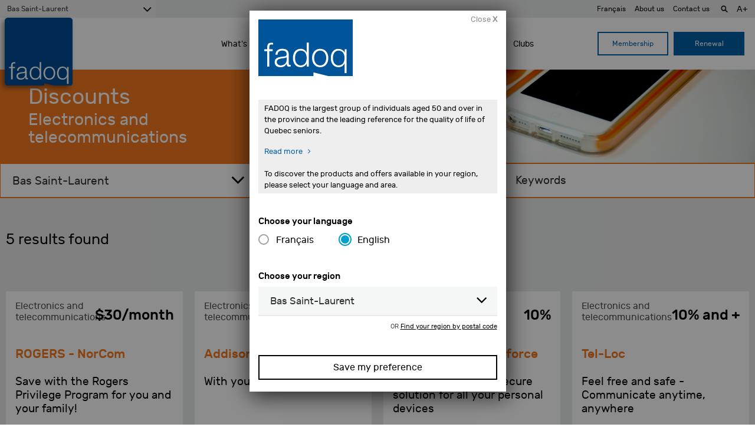

--- FILE ---
content_type: text/html; charset=UTF-8
request_url: https://www.fadoq.ca/en/bas-st-laurent/discounts/electronics-and-telecommunications/?result_subcategory=498
body_size: 15372
content:
<!doctype html>
<html lang="en-US">
  <head>
  
  <!-- ======================================================== -->
  <!-- Google Tag Manager - Data Layer -->
  <!-- ======================================================== -->
  <script async='async' src='https://securepubads.g.doubleclick.net/tag/js/gpt.js'></script>
  <script>

    var dataLayer = window.dataLayer || [];
    dataLayer.push({
      'page': {
        'langue': 'en',
        'region': 'Bas Saint-Laurent',
        'type': 'page',
        'section': 'discounts',
        'titre': 'Discounts - Electronics and telecommunications - FADOQ - Réseau FADOQ is the largest seniors network in Canada',
      }
    });

            dataLayer.push({
          'recherche': {"categorie":"Electronics and telecommunications","resultats":5}        });
        
    
      // Préparer la variable "googletag"
      var googletag = googletag || {};
      googletag.cmd = googletag.cmd || [];
      
      
        // Générer les emplacements en js
        googletag.cmd.push(function() {
                                  googletag.defineSlot('/180553857/rabais_leaderboard_1', [728, 90], 'div-gpt-ad-1527186907248-27').addService(
              googletag.pubads()
              .setTargeting('region',dataLayer[0].page.region)
              .setTargeting('section',dataLayer[0].page.section)
              .setTargeting('langue',dataLayer[0].page.langue)
              );
                                  googletag.defineSlot('/180553857/rabais_leaderboard_2', [728, 90], 'div-gpt-ad-1527186907248-28').addService(
              googletag.pubads()
              .setTargeting('region',dataLayer[0].page.region)
              .setTargeting('section',dataLayer[0].page.section)
              .setTargeting('langue',dataLayer[0].page.langue)
              );
                                  googletag.defineSlot('/180553857/rabais_leaderboard_3', [728, 90], 'div-gpt-ad-1527186907248-29').addService(
              googletag.pubads()
              .setTargeting('region',dataLayer[0].page.region)
              .setTargeting('section',dataLayer[0].page.section)
              .setTargeting('langue',dataLayer[0].page.langue)
              );
                                  googletag.defineSlot('/180553857/rabais_leaderboard_4', [728, 90], 'div-gpt-ad-1527186907248-30').addService(
              googletag.pubads()
              .setTargeting('region',dataLayer[0].page.region)
              .setTargeting('section',dataLayer[0].page.section)
              .setTargeting('langue',dataLayer[0].page.langue)
              );
                    googletag.pubads().enableSingleRequest();
          googletag.enableServices();
        });

      
  </script>

  <!-- ======================================================== -->
  <!-- Google Tag Manager - Script -->
  <!-- ======================================================== -->
  <script>
    window.dataLayer = window.dataLayer || [];
    function gtag() {
      dataLayer.push(arguments);
    }
    gtag("consent", "default", {
      ad_storage: "denied",
      ad_user_data: "denied", 
      ad_personalization: "denied",
      analytics_storage: "denied",
      functionality_storage: "denied",
      personalization_storage: "denied",
      security_storage: "granted",
      wait_for_update: 2000,
    });
    gtag("set", "ads_data_redaction", true);
    gtag("set", "url_passthrough", false);
  </script>
  <script>
    (function (w, d, s, l, i) {
      w[l] = w[l] || [];
      w[l].push({
        'gtm.start':
          new Date().getTime(), event: 'gtm.js'
      });
      var f = d.getElementsByTagName(s)[0],
        j = d.createElement(s), dl = l != 'dataLayer' ? '&l=' + l : '';
      j.async = true;
      j.src =
        'https://www.googletagmanager.com/gtm.js?id=' + i + dl;
      f.parentNode.insertBefore(j, f);
    })(window, document, 'script', 'dataLayer', 'GTM-WGKXFN');


  </script>
  <!-- ======================================================== -->
  <!-- End Google Tag Manager -->
  <!-- ======================================================== -->

  <script type="text/javascript">
    var isIE11 = !!window.MSInputMethodContext && !!document.documentMode;
    if (!isIE11) {
      (function(c,l,a,r,i,t,y){
      c[a]=c[a]||function(){(c[a].q=c[a].q||[]).push(arguments)};
      t=l.createElement(r);t.async=1;t.src="https://www.clarity.ms/tag/"+i;
      y=l.getElementsByTagName(r)[0];y.parentNode.insertBefore(t,y);
      })(window, document, "clarity", "script", "3z6p0krour");
    }
  </script>
  <meta charset="utf-8">
  <meta http-equiv="x-ua-compatible" content="ie=edge">
  <meta name="viewport" content="width=device-width, initial-scale=1">
  <meta name="keywords" content="Montréal FADOQ 50 ans Ainé Senior">
  <meta name="description" content="Quebec largest group of people aged 50 and over, THE benchmark in terms of quality of life for Quebec seniors.">
  <meta name="google" content="notranslate" />
  <link href="https://www.fadoq.ca/wp-content/themes/fadoq/favicon.png" rel="icon" type="image/png">

  
  
  
  
  
  <!--[if IE]>
    <link rel='stylesheet' href='https://www.fadoq.ca/wp-content/themes/fadoq/style-ie.css' type='text/css' media='all' />
  <![endif]-->

  <!-- ======================================================== -->
  <!-- Urls pour les pages en ajax -->
  <!-- ======================================================== -->
  <script>
        var url_courant_original = '//www.fadoq.ca/en/bas-st-laurent/discounts/electronics-and-telecommunications/';
    var url_courant = '//www.fadoq.ca/en/bas-st-laurent/discounts/electronics-and-telecommunications/';
    var url_complet = '//www.fadoq.ca/en/bas-st-laurent/discounts/electronics-and-telecommunications/?result_subcategory=498';

  </script>

  <title>Discounts - Electronics and telecommunications - FADOQ - Réseau FADOQ is the largest seniors network in Canada</title>
  <style>
    .fadoq-admin-menu-error { border-left:1px solid #000; }
    .fadoq-admin-menu-error > div { background-color:red!important; color:#fff!important; }
  </style>
<meta name='robots' content='max-image-preview:large' />
	<style>img:is([sizes="auto" i], [sizes^="auto," i]) { contain-intrinsic-size: 3000px 1500px }</style>
	<link rel="alternate" hreflang="fr" href="https://www.fadoq.ca/bas-st-laurent/rabais/electronique-telecommunication/" />
<link rel="alternate" hreflang="en" href="https://www.fadoq.ca/en/bas-st-laurent/discounts/electronics-and-telecommunications/" />
<link rel="alternate" hreflang="x-default" href="https://www.fadoq.ca/bas-st-laurent/rabais/electronique-telecommunication/" />
<script id="cookieyes" type="text/javascript" src="https://cdn-cookieyes.com/client_data/a88a12f641abaddc93f85ebb/script.js"></script><link rel='dns-prefetch' href='//hosted.paysafe.com' />
<link rel='dns-prefetch' href='//fadoq.ca' />
<link rel='dns-prefetch' href='//cdnjs.cloudflare.com' />
<link rel='dns-prefetch' href='//use.fontawesome.com' />
<link rel='dns-prefetch' href='//maxcdn.bootstrapcdn.com' />
<link rel="alternate" type="application/rss+xml" title="FADOQ &raquo; Electronics and telecommunications Discounts Category Feed" href="https://www.fadoq.ca/en/bas-st-laurent/discounts/electronics-and-telecommunications/feed" />
<link rel='stylesheet' id='wp-block-library-css' href='https://www.fadoq.ca/wp-includes/css/dist/block-library/style.min.css' type='text/css' media='all' />
<style id='classic-theme-styles-inline-css' type='text/css'>
/*! This file is auto-generated */
.wp-block-button__link{color:#fff;background-color:#32373c;border-radius:9999px;box-shadow:none;text-decoration:none;padding:calc(.667em + 2px) calc(1.333em + 2px);font-size:1.125em}.wp-block-file__button{background:#32373c;color:#fff;text-decoration:none}
</style>
<style id='global-styles-inline-css' type='text/css'>
:root{--wp--preset--aspect-ratio--square: 1;--wp--preset--aspect-ratio--4-3: 4/3;--wp--preset--aspect-ratio--3-4: 3/4;--wp--preset--aspect-ratio--3-2: 3/2;--wp--preset--aspect-ratio--2-3: 2/3;--wp--preset--aspect-ratio--16-9: 16/9;--wp--preset--aspect-ratio--9-16: 9/16;--wp--preset--color--black: #000000;--wp--preset--color--cyan-bluish-gray: #abb8c3;--wp--preset--color--white: #ffffff;--wp--preset--color--pale-pink: #f78da7;--wp--preset--color--vivid-red: #cf2e2e;--wp--preset--color--luminous-vivid-orange: #ff6900;--wp--preset--color--luminous-vivid-amber: #fcb900;--wp--preset--color--light-green-cyan: #7bdcb5;--wp--preset--color--vivid-green-cyan: #00d084;--wp--preset--color--pale-cyan-blue: #8ed1fc;--wp--preset--color--vivid-cyan-blue: #0693e3;--wp--preset--color--vivid-purple: #9b51e0;--wp--preset--gradient--vivid-cyan-blue-to-vivid-purple: linear-gradient(135deg,rgba(6,147,227,1) 0%,rgb(155,81,224) 100%);--wp--preset--gradient--light-green-cyan-to-vivid-green-cyan: linear-gradient(135deg,rgb(122,220,180) 0%,rgb(0,208,130) 100%);--wp--preset--gradient--luminous-vivid-amber-to-luminous-vivid-orange: linear-gradient(135deg,rgba(252,185,0,1) 0%,rgba(255,105,0,1) 100%);--wp--preset--gradient--luminous-vivid-orange-to-vivid-red: linear-gradient(135deg,rgba(255,105,0,1) 0%,rgb(207,46,46) 100%);--wp--preset--gradient--very-light-gray-to-cyan-bluish-gray: linear-gradient(135deg,rgb(238,238,238) 0%,rgb(169,184,195) 100%);--wp--preset--gradient--cool-to-warm-spectrum: linear-gradient(135deg,rgb(74,234,220) 0%,rgb(151,120,209) 20%,rgb(207,42,186) 40%,rgb(238,44,130) 60%,rgb(251,105,98) 80%,rgb(254,248,76) 100%);--wp--preset--gradient--blush-light-purple: linear-gradient(135deg,rgb(255,206,236) 0%,rgb(152,150,240) 100%);--wp--preset--gradient--blush-bordeaux: linear-gradient(135deg,rgb(254,205,165) 0%,rgb(254,45,45) 50%,rgb(107,0,62) 100%);--wp--preset--gradient--luminous-dusk: linear-gradient(135deg,rgb(255,203,112) 0%,rgb(199,81,192) 50%,rgb(65,88,208) 100%);--wp--preset--gradient--pale-ocean: linear-gradient(135deg,rgb(255,245,203) 0%,rgb(182,227,212) 50%,rgb(51,167,181) 100%);--wp--preset--gradient--electric-grass: linear-gradient(135deg,rgb(202,248,128) 0%,rgb(113,206,126) 100%);--wp--preset--gradient--midnight: linear-gradient(135deg,rgb(2,3,129) 0%,rgb(40,116,252) 100%);--wp--preset--font-size--small: 13px;--wp--preset--font-size--medium: 20px;--wp--preset--font-size--large: 36px;--wp--preset--font-size--x-large: 42px;--wp--preset--spacing--20: 0.44rem;--wp--preset--spacing--30: 0.67rem;--wp--preset--spacing--40: 1rem;--wp--preset--spacing--50: 1.5rem;--wp--preset--spacing--60: 2.25rem;--wp--preset--spacing--70: 3.38rem;--wp--preset--spacing--80: 5.06rem;--wp--preset--shadow--natural: 6px 6px 9px rgba(0, 0, 0, 0.2);--wp--preset--shadow--deep: 12px 12px 50px rgba(0, 0, 0, 0.4);--wp--preset--shadow--sharp: 6px 6px 0px rgba(0, 0, 0, 0.2);--wp--preset--shadow--outlined: 6px 6px 0px -3px rgba(255, 255, 255, 1), 6px 6px rgba(0, 0, 0, 1);--wp--preset--shadow--crisp: 6px 6px 0px rgba(0, 0, 0, 1);}:where(.is-layout-flex){gap: 0.5em;}:where(.is-layout-grid){gap: 0.5em;}body .is-layout-flex{display: flex;}.is-layout-flex{flex-wrap: wrap;align-items: center;}.is-layout-flex > :is(*, div){margin: 0;}body .is-layout-grid{display: grid;}.is-layout-grid > :is(*, div){margin: 0;}:where(.wp-block-columns.is-layout-flex){gap: 2em;}:where(.wp-block-columns.is-layout-grid){gap: 2em;}:where(.wp-block-post-template.is-layout-flex){gap: 1.25em;}:where(.wp-block-post-template.is-layout-grid){gap: 1.25em;}.has-black-color{color: var(--wp--preset--color--black) !important;}.has-cyan-bluish-gray-color{color: var(--wp--preset--color--cyan-bluish-gray) !important;}.has-white-color{color: var(--wp--preset--color--white) !important;}.has-pale-pink-color{color: var(--wp--preset--color--pale-pink) !important;}.has-vivid-red-color{color: var(--wp--preset--color--vivid-red) !important;}.has-luminous-vivid-orange-color{color: var(--wp--preset--color--luminous-vivid-orange) !important;}.has-luminous-vivid-amber-color{color: var(--wp--preset--color--luminous-vivid-amber) !important;}.has-light-green-cyan-color{color: var(--wp--preset--color--light-green-cyan) !important;}.has-vivid-green-cyan-color{color: var(--wp--preset--color--vivid-green-cyan) !important;}.has-pale-cyan-blue-color{color: var(--wp--preset--color--pale-cyan-blue) !important;}.has-vivid-cyan-blue-color{color: var(--wp--preset--color--vivid-cyan-blue) !important;}.has-vivid-purple-color{color: var(--wp--preset--color--vivid-purple) !important;}.has-black-background-color{background-color: var(--wp--preset--color--black) !important;}.has-cyan-bluish-gray-background-color{background-color: var(--wp--preset--color--cyan-bluish-gray) !important;}.has-white-background-color{background-color: var(--wp--preset--color--white) !important;}.has-pale-pink-background-color{background-color: var(--wp--preset--color--pale-pink) !important;}.has-vivid-red-background-color{background-color: var(--wp--preset--color--vivid-red) !important;}.has-luminous-vivid-orange-background-color{background-color: var(--wp--preset--color--luminous-vivid-orange) !important;}.has-luminous-vivid-amber-background-color{background-color: var(--wp--preset--color--luminous-vivid-amber) !important;}.has-light-green-cyan-background-color{background-color: var(--wp--preset--color--light-green-cyan) !important;}.has-vivid-green-cyan-background-color{background-color: var(--wp--preset--color--vivid-green-cyan) !important;}.has-pale-cyan-blue-background-color{background-color: var(--wp--preset--color--pale-cyan-blue) !important;}.has-vivid-cyan-blue-background-color{background-color: var(--wp--preset--color--vivid-cyan-blue) !important;}.has-vivid-purple-background-color{background-color: var(--wp--preset--color--vivid-purple) !important;}.has-black-border-color{border-color: var(--wp--preset--color--black) !important;}.has-cyan-bluish-gray-border-color{border-color: var(--wp--preset--color--cyan-bluish-gray) !important;}.has-white-border-color{border-color: var(--wp--preset--color--white) !important;}.has-pale-pink-border-color{border-color: var(--wp--preset--color--pale-pink) !important;}.has-vivid-red-border-color{border-color: var(--wp--preset--color--vivid-red) !important;}.has-luminous-vivid-orange-border-color{border-color: var(--wp--preset--color--luminous-vivid-orange) !important;}.has-luminous-vivid-amber-border-color{border-color: var(--wp--preset--color--luminous-vivid-amber) !important;}.has-light-green-cyan-border-color{border-color: var(--wp--preset--color--light-green-cyan) !important;}.has-vivid-green-cyan-border-color{border-color: var(--wp--preset--color--vivid-green-cyan) !important;}.has-pale-cyan-blue-border-color{border-color: var(--wp--preset--color--pale-cyan-blue) !important;}.has-vivid-cyan-blue-border-color{border-color: var(--wp--preset--color--vivid-cyan-blue) !important;}.has-vivid-purple-border-color{border-color: var(--wp--preset--color--vivid-purple) !important;}.has-vivid-cyan-blue-to-vivid-purple-gradient-background{background: var(--wp--preset--gradient--vivid-cyan-blue-to-vivid-purple) !important;}.has-light-green-cyan-to-vivid-green-cyan-gradient-background{background: var(--wp--preset--gradient--light-green-cyan-to-vivid-green-cyan) !important;}.has-luminous-vivid-amber-to-luminous-vivid-orange-gradient-background{background: var(--wp--preset--gradient--luminous-vivid-amber-to-luminous-vivid-orange) !important;}.has-luminous-vivid-orange-to-vivid-red-gradient-background{background: var(--wp--preset--gradient--luminous-vivid-orange-to-vivid-red) !important;}.has-very-light-gray-to-cyan-bluish-gray-gradient-background{background: var(--wp--preset--gradient--very-light-gray-to-cyan-bluish-gray) !important;}.has-cool-to-warm-spectrum-gradient-background{background: var(--wp--preset--gradient--cool-to-warm-spectrum) !important;}.has-blush-light-purple-gradient-background{background: var(--wp--preset--gradient--blush-light-purple) !important;}.has-blush-bordeaux-gradient-background{background: var(--wp--preset--gradient--blush-bordeaux) !important;}.has-luminous-dusk-gradient-background{background: var(--wp--preset--gradient--luminous-dusk) !important;}.has-pale-ocean-gradient-background{background: var(--wp--preset--gradient--pale-ocean) !important;}.has-electric-grass-gradient-background{background: var(--wp--preset--gradient--electric-grass) !important;}.has-midnight-gradient-background{background: var(--wp--preset--gradient--midnight) !important;}.has-small-font-size{font-size: var(--wp--preset--font-size--small) !important;}.has-medium-font-size{font-size: var(--wp--preset--font-size--medium) !important;}.has-large-font-size{font-size: var(--wp--preset--font-size--large) !important;}.has-x-large-font-size{font-size: var(--wp--preset--font-size--x-large) !important;}
:where(.wp-block-post-template.is-layout-flex){gap: 1.25em;}:where(.wp-block-post-template.is-layout-grid){gap: 1.25em;}
:where(.wp-block-columns.is-layout-flex){gap: 2em;}:where(.wp-block-columns.is-layout-grid){gap: 2em;}
:root :where(.wp-block-pullquote){font-size: 1.5em;line-height: 1.6;}
</style>
<link rel='stylesheet' id='fadoq-hl-css' href='https://www.fadoq.ca/wp-content/plugins/fadoq-helper-libraries/public/css/fadoq-hl-public.css?ver=1.0.0' type='text/css' media='all' />
<link rel='stylesheet' id='novashare-css-css' href='https://www.fadoq.ca/wp-content/plugins/novashare/css/style.min.css?ver=1.6.2' type='text/css' media='all' />
<link rel='stylesheet' id='responsive-lightbox-magnific-css' href='https://www.fadoq.ca/wp-content/plugins/responsive-lightbox/assets/magnific/magnific-popup.min.css?ver=1.2.0' type='text/css' media='all' />
<link rel='stylesheet' id='widgetopts-styles-css' href='https://www.fadoq.ca/wp-content/plugins/widget-options/assets/css/widget-options.css?ver=4.1.2' type='text/css' media='all' />
<link rel='stylesheet' id='woocommerce-layout-css' href='https://www.fadoq.ca/wp-content/plugins/woocommerce/assets/css/woocommerce-layout.css?ver=10.2.3' type='text/css' media='all' />
<link rel='stylesheet' id='woocommerce-smallscreen-css' href='https://www.fadoq.ca/wp-content/plugins/woocommerce/assets/css/woocommerce-smallscreen.css?ver=10.2.3' type='text/css' media='only screen and (max-width: 768px)' />
<link rel='stylesheet' id='woocommerce-general-css' href='https://www.fadoq.ca/wp-content/plugins/woocommerce/assets/css/woocommerce.css?ver=10.2.3' type='text/css' media='all' />
<style id='woocommerce-inline-inline-css' type='text/css'>
.woocommerce form .form-row .required { visibility: visible; }
</style>
<link rel='stylesheet' id='wpml-legacy-dropdown-0-css' href='https://fadoq.ca/wp-content/plugins/sitepress-multilingual-cms/templates/language-switchers/legacy-dropdown/style.min.css?ver=1' type='text/css' media='all' />
<style id='wpml-legacy-dropdown-0-inline-css' type='text/css'>
.wpml-ls-statics-shortcode_actions{background-color:#eeeeee;}.wpml-ls-statics-shortcode_actions, .wpml-ls-statics-shortcode_actions .wpml-ls-sub-menu, .wpml-ls-statics-shortcode_actions a {border-color:#cdcdcd;}.wpml-ls-statics-shortcode_actions a, .wpml-ls-statics-shortcode_actions .wpml-ls-sub-menu a, .wpml-ls-statics-shortcode_actions .wpml-ls-sub-menu a:link, .wpml-ls-statics-shortcode_actions li:not(.wpml-ls-current-language) .wpml-ls-link, .wpml-ls-statics-shortcode_actions li:not(.wpml-ls-current-language) .wpml-ls-link:link {color:#444444;background-color:#ffffff;}.wpml-ls-statics-shortcode_actions .wpml-ls-sub-menu a:hover,.wpml-ls-statics-shortcode_actions .wpml-ls-sub-menu a:focus, .wpml-ls-statics-shortcode_actions .wpml-ls-sub-menu a:link:hover, .wpml-ls-statics-shortcode_actions .wpml-ls-sub-menu a:link:focus {color:#000000;background-color:#eeeeee;}.wpml-ls-statics-shortcode_actions .wpml-ls-current-language > a {color:#444444;background-color:#ffffff;}.wpml-ls-statics-shortcode_actions .wpml-ls-current-language:hover>a, .wpml-ls-statics-shortcode_actions .wpml-ls-current-language>a:focus {color:#000000;background-color:#eeeeee;}
</style>
<link rel='stylesheet' id='brands-styles-css' href='https://www.fadoq.ca/wp-content/plugins/woocommerce/assets/css/brands.css?ver=10.2.3' type='text/css' media='all' />
<link rel='stylesheet' id='custom-styles-css' href='https://www.fadoq.ca/wp-content/themes/fadoq/style.css?version=48-2026-01-22' type='text/css' media='all' />
<link rel='stylesheet' id='custom-fontawesome-css' href='https://use.fontawesome.com/releases/v5.3.1/css/all.css?version=48-2026-01-22' type='text/css' media='all' />
<link rel='stylesheet' id='font-awesome-css' href='//maxcdn.bootstrapcdn.com/font-awesome/4.7.0/css/font-awesome.min.css' type='text/css' media='all' />
<link rel='stylesheet' id='select-2-css' href='https://cdnjs.cloudflare.com/ajax/libs/select2/4.0.3/css/select2.min.css' type='text/css' media='all' />
<link rel='stylesheet' id='sage/css-css' href='https://www.fadoq.ca/wp-content/themes/fadoq/dist/styles/main-1f6afd7d93.css?v=48-2026-01-22' type='text/css' media='all' />
<link rel='stylesheet' id='pickadate-css' href='https://www.fadoq.ca/wp-content/themes/fadoq/dist/styles/pickadate-b2e2d16311.min.css?v=48-2026-01-22' type='text/css' media='all' />
<script type="text/javascript" id="wpml-cookie-js-extra">
/* <![CDATA[ */
var wpml_cookies = {"wp-wpml_current_language":{"value":"en","expires":1,"path":"\/"}};
var wpml_cookies = {"wp-wpml_current_language":{"value":"en","expires":1,"path":"\/"}};
/* ]]> */
</script>
<script type="text/javascript" src="https://www.fadoq.ca/wp-content/plugins/sitepress-multilingual-cms/res/js/cookies/language-cookie.js?ver=482900" id="wpml-cookie-js" defer="defer" data-wp-strategy="defer"></script>
<script type="text/javascript" src="https://www.fadoq.ca/wp-includes/js/jquery/jquery.min.js?ver=3.7.1" id="jquery-core-js"></script>
<script type="text/javascript" src="https://www.fadoq.ca/wp-includes/js/jquery/jquery-migrate.min.js?ver=3.4.1" id="jquery-migrate-js"></script>
<script type="text/javascript" src="https://www.fadoq.ca/wp-content/plugins/fadoq-helper-libraries/public/js/fadoq-hl-public.js?ver=1.0.0" id="fadoq-hl-js"></script>
<script type="text/javascript" src="https://www.fadoq.ca/wp-content/plugins/responsive-lightbox/assets/magnific/jquery.magnific-popup.min.js?ver=1.2.0" id="responsive-lightbox-magnific-js"></script>
<script type="text/javascript" src="https://www.fadoq.ca/wp-includes/js/underscore.min.js?ver=1.13.7" id="underscore-js"></script>
<script type="text/javascript" src="https://www.fadoq.ca/wp-content/plugins/responsive-lightbox/assets/infinitescroll/infinite-scroll.pkgd.min.js?ver=4.0.1" id="responsive-lightbox-infinite-scroll-js"></script>
<script type="text/javascript" id="responsive-lightbox-js-before">
/* <![CDATA[ */
var rlArgs = {"script":"magnific","selector":"lightbox","customEvents":"","activeGalleries":true,"disableOn":0,"midClick":true,"preloader":true,"closeOnContentClick":true,"closeOnBgClick":true,"closeBtnInside":true,"showCloseBtn":true,"enableEscapeKey":true,"alignTop":false,"fixedContentPos":"auto","fixedBgPos":"auto","autoFocusLast":true,"woocommerce_gallery":false,"ajaxurl":"https:\/\/www.fadoq.ca\/wp-admin\/admin-ajax.php","nonce":"d7585b4c91","preview":false,"postId":1117548,"scriptExtension":false};
/* ]]> */
</script>
<script type="text/javascript" src="https://www.fadoq.ca/wp-content/plugins/responsive-lightbox/js/front.js?ver=2.5.3" id="responsive-lightbox-js"></script>
<script type="text/javascript" src="https://www.fadoq.ca/wp-content/plugins/woocommerce/assets/js/jquery-blockui/jquery.blockUI.min.js?ver=2.7.0-wc.10.2.3" id="jquery-blockui-js" defer="defer" data-wp-strategy="defer"></script>
<script type="text/javascript" id="wc-add-to-cart-js-extra">
/* <![CDATA[ */
var wc_add_to_cart_params = {"ajax_url":"\/wp-admin\/admin-ajax.php","wc_ajax_url":"\/en\/?wc-ajax=%%endpoint%%","i18n_view_cart":"View cart","cart_url":"https:\/\/www.fadoq.ca\/en\/bas-st-laurent\/bas-st-laurent\/cart","is_cart":"","cart_redirect_after_add":"no"};
/* ]]> */
</script>
<script type="text/javascript" src="https://www.fadoq.ca/wp-content/plugins/woocommerce/assets/js/frontend/add-to-cart.min.js?ver=10.2.3" id="wc-add-to-cart-js" defer="defer" data-wp-strategy="defer"></script>
<script type="text/javascript" src="https://www.fadoq.ca/wp-content/plugins/woocommerce/assets/js/js-cookie/js.cookie.min.js?ver=2.1.4-wc.10.2.3" id="js-cookie-js" defer="defer" data-wp-strategy="defer"></script>
<script type="text/javascript" id="woocommerce-js-extra">
/* <![CDATA[ */
var woocommerce_params = {"ajax_url":"\/wp-admin\/admin-ajax.php","wc_ajax_url":"\/en\/?wc-ajax=%%endpoint%%","i18n_password_show":"Show password","i18n_password_hide":"Hide password"};
/* ]]> */
</script>
<script type="text/javascript" src="https://www.fadoq.ca/wp-content/plugins/woocommerce/assets/js/frontend/woocommerce.min.js?ver=10.2.3" id="woocommerce-js" defer="defer" data-wp-strategy="defer"></script>
<script type="text/javascript" src="https://hosted.paysafe.com/js/v1/latest/paysafe.min.js?ver=2020-10-22" id="paysafe_js-js"></script>
<script type="text/javascript" src="https://fadoq.ca/wp-content/plugins/sitepress-multilingual-cms/templates/language-switchers/legacy-dropdown/script.min.js?ver=1" id="wpml-legacy-dropdown-0-js"></script>
<script type="text/javascript" src="https://cdnjs.cloudflare.com/ajax/libs/jquery-throttle-debounce/1.1/jquery.ba-throttle-debounce.min.js" id="jquery-throttle-debounce-js"></script>
<script type="text/javascript" src="https://www.fadoq.ca/wp-content/themes/fadoq/dist/scripts/modernizr.js?v=48-2026-01-22" id="modernizr-js"></script>
<script type="text/javascript">
    var ajaxurl = "https://www.fadoq.ca/wp-admin/admin-ajax.php";
  </script><meta property="og:site_name" content="FADOQ"><meta property="og:url" content="https://www.fadoq.ca/en/bas-st-laurent/discounts/electronics-and-telecommunications" ><meta property="og:locale" content="en_US" ><meta property="og:image" content="https://www.fadoq.ca/wp-content/uploads/2025/04/images-965-x-645-px-960x640.png" /><meta property="og:description" content="FADOQ"><meta property="og:title" content="Discounts - Electronics and telecommunications - FADOQ - Réseau FADOQ is the largest seniors network in Canada" ><meta property="og:type" content="website"><meta name="twitter:card" content="summary"><meta name="twitter:title" content="FADOQ"><meta name="twitter:description" content="FADOQ">  <!--[if IE]>
    <script>
      window.location.replace('https://www.fadoq.ca/obsolete-browser');
    </script>
  <![endif]-->
	<noscript><style>.woocommerce-product-gallery{ opacity: 1 !important; }</style></noscript>
	
  <script type="application/javascript">
    window.icl_lang = 'en';
    var langue = 'en';
    var chemin = 'https://www.fadoq.ca/wp-content/themes/fadoq/';
    var current_region = 'bas-st-laurent';
          const canada_post_api_key = 'ET99-MJ39-YU88-DP62';
      </script>

</head>


  <body class="archive tax-discount-categories term-electronics-and-telecommunications term-498 wp-theme-fadoq theme-fadoq woocommerce-no-js lang-en ux-v2" data-region="bas-st-laurent">
      <!-- Google Tag Manager (noscript) -->
    <noscript><iframe src="https://www.googletagmanager.com/ns.html?id=GTM-WGKXFN"
                      height="0" width="0" style="display:none;visibility:hidden"></iframe></noscript>
    <!-- End Google Tag Manager (noscript) -->
    

    <!-- Modal popup to select a region on first visit -->
    <!-- Popup only appears if we're on the regional site and a region has not previously been picked in the current session -->
    
<div class="reveal " id="regionSelector" data-reveal data-animation-in="fade-in" data-animation-out="fade-out" >
  <div class="row">
    
  <form data-current-lang="en" id="form-69726315c029f" method="post" class="save-preference" onsubmit="return save_preference('#form-69726315c029f');" enctype="multipart/form-data" data-abide novalidate><a class="close-btn" >Close <strong>X</strong></a><img class="popup_logo" src="https://www.fadoq.ca/wp-content/themes/fadoq/dist/images/logos/fadoq_logo_rect_clear.svg" alt="FADOQ" title="FADOQ"><div class="texte_intro lang-fr"><p>La FADOQ est le plus important regroupement de personnes de 50 ans et plus de la province et la référence en matière de qualité de vie des personnes aînées québécoises.<br />
<a class="c-link" href="https://fadoq.ca/reseau/a-propos" target="_blank" rel="noopener noreferrer" data-stringify-link="https://web.archive.org/web/20230902020318/https://fadoq.ca/reseau/a-propos" data-sk="tooltip_parent">En savoir plus</a></p>
<p>Pour connaître les produits et les offres dans votre région, veuillez indiquer votre langue et votre secteur.</p>
</div><div class="texte_intro lang-en"><p>FADOQ is the largest group of individuals aged 50 and over in the province and the leading reference for the quality of life of Quebec seniors.<br />
<a class="c-link" href="https://fadoq.ca/en/reseau/about-us" target="_blank" rel="noopener noreferrer" data-stringify-link="https://web.archive.org/web/20230902020318/https://fadoq.ca/reseau/a-propos" data-sk="tooltip_parent">Read more</a></p>
<p>To discover the products and offers available in your region, please select your language and area.</p>
</div><div class="texte_intro_alt lang-fr"><p>Pour connaître les produits et les offres dans votre région, veuillez indiquer votre secteur.</p></div><div class="texte_intro_alt lang-en"><p>To know the products and offers in your region, please indicate your sector.</p></div><div class="bloc_choisir_langue"><h4 class="lang-switch" >Choisissez votre langue|Choose your language</h4><input id="69726315c029f-lang-selector-fr"  type="radio" value="fr" name="lang-selector"  ><label for="69726315c029f-lang-selector-fr" >Français</label><input id="69726315c029f-lang-selector-en" type="radio" value="en" name="lang-selector" checked ><label for="69726315c029f-lang-selector-en" >English</label></div><div class="bloc_region_liste"><h4 class="lang-switch" >Choisissez votre région|Choose your region</h4><select class="select-2" name="region" ><option class="lang-switch" value="">Choisissez votre région|Choose your region</option><option value="abitibi-temiscamingue">Abitibi-Témiscamingue</option><option value="bas-st-laurent" selected>Bas Saint-Laurent</option><option value="centre-du-quebec">Centre-du-Québec</option><option value="cote-nord">Côte-Nord</option><option value="estrie">Estrie</option><option value="gaspesie-iles-de-la-madeleine">Gaspésie Îles-de-la-Madeleine</option><option value="ile-de-montreal">île de Montréal</option><option value="lanaudiere">Lanaudière</option><option value="laurentides">Laurentides</option><option value="laval">Laval</option><option value="mauricie">Mauricie</option><option value="outaouais">Outaouais</option><option value="quebec-et-chaudiere-appalaches">Québec et Chaudière-Appalaches</option><option value="richelieu-yamaska">Richelieu-Yamaska</option><option value="rive-sud-suroit">Rive-Sud-Suroît</option><option value="saguenay-lac-saint-jean-ungava">Saguenay - Lac-Saint-Jean - Ungava</option><optgroup label=""><option value="reseau">Provincial website</option></optgroup></select><p class="choix_code_postal"><span class="lang-switch" >ou|or</span> <a title="Trouver ma région par code postal" class="lang-switch preferences_code_postal_btn" >Trouver ma région par code postal|Find your region by postal code</a></p></div><div class="bloc_code_postal"><h4 class="lang-switch" >Trouver ma région par code postal|Find your region by postal code</h4><div class="input-wrap"><input type="text" class="lang-placeholder-switch" placeholder="Code postal|Postal Code" pattern="zipcode_can" name="postal-code"></div><p class="choix_region_liste"><span class="lang-switch" >ou|or</span> <a class="lang-switch preferences_region_liste_btn" title="Select your region in a list" >Choisissez votre région|Select your region in a list</a></p><p class="error-message lang-switch" style="" >Désolé, aucune région n'a été trouvée pour le code postal demandé. Veuillez essayer avec un autre code postal ou faire le choix de votre région manuellement.|Sorry, no region was found for the requested postal code. Please try with a different postal code or choose your region manually.</p></div><div style="text-align:center;" ><input class="lang-fr" type="submit" value="Sauvegarder ma préférence" /><input class="lang-en" type="submit" value="Save my preference" /></div></form>
  </div>
</div>
    <!-- End of modal -->

    <div class="off-canvas-wrapper fadeIn_content">
      <div class="off-canvas-wrapper-inner" data-off-canvas-wrapper>
      <!--[if IE]>
        <div class="alert alert-warning outdated-browser">
                                Your browser is out of date. To enhance your experience on our site, you can download a <a href="http://browsehappy.com/" target="_blank" >newer version of your browser</a>.
                  </div>
      <![endif]-->
      
<div class="dark-overlay" ></div>

<header id="header-v2-mobile" class="header-v2" >

  <!-- ======================================================== -->
  <!-- Top banner -->
  <!-- ======================================================== -->
  
  <!-- ======================================================== -->
  <!-- top-bar -->
  <!-- ======================================================== -->
  <div class="top-bar" >
    <div>
      <a class="primary-menu-btn" ><i class="fas fa-bars open"></i><i class="fas fa-times close"></i></a>
    </div>      
    
    <!-- ======================================================== -->
    <!-- Logo -->
    <!-- ======================================================== -->
    <a href="https://www.fadoq.ca/en/bas-st-laurent" class="logo" ><img src="https://www.fadoq.ca/wp-content/themes/fadoq/dist/images/logos/fadoq_logo_square_clear.svg" alt="FADOQ" ></a>

    <div>
      <a class="region-menu-btn" ><i class="fas fa-map-marker-alt"></i> Region</a>
    </div>
  </div>

  <!-- ======================================================== -->
  <!-- primary-menu -->
  <!-- ======================================================== -->
  <div class="primary-menu" >
    <ul>

      <!-- CTAS -->
      <li class="ctas line" >
        <a class="cta ghost" href="https://www.fadoq.ca/en/bas-st-laurent/join-now">Membership</a>
        <a class="cta" href="https://www.fadoq.ca/en/bas-st-laurent/online-subscription?ren=true">Renewal</a>
      </li>

      <!-- TAXONOMIES -->
                  <li class="line"><a href="https://www.fadoq.ca/en/bas-st-laurent/news">News</a></li>
                                          <li class="line" ><a href="https://www.fadoq.ca/en/bas-st-laurent/discounts">Discounts</a></li>
                                          <li class="line" ><a href="https://www.fadoq.ca/en/bas-st-laurent/leisure-and-events">Leisure and events</a></li>
                                          <li class="line" ><a href="https://www.fadoq.ca/en/bas-st-laurent/resources">Resources</a></li>
                  
      <!-- CLUBS -->
      <li class="line" ><a href="https://www.fadoq.ca/en/bas-st-laurent/our-clubs-and-programming"  >Clubs</a></li>

      <!-- About-us -->
      <li>
        <a href="https://www.fadoq.ca/en/bas-st-laurent/about-us" >About us</a>
      </li>

      <!-- Contact us -->
      <li>
        <a href="https://www.fadoq.ca/en/bas-st-laurent/contact-us">Contact us</a>
      </li>

      <!-- Language -->
      <li>
        <a class="lang-switch" href="https://www.fadoq.ca/bas-st-laurent/rabais/electronique-telecommunication" >
          Français        </a>
      </li>
      
      <!-- ZOOM tool -->
      <li>
        <h5 data-action="zoom"></h5>
      </li>

      <!-- Searchbar -->
      <li class="search-bar" >
        <form role="search" method="get" class="inline-form" action="https://www.fadoq.ca/en/bas-st-laurent/">
          <input type="search" class="" placeholder="Search" value="" name="s" title="Search" />
          <input type="submit" class="search-submit" value="" />
        </form>
      </li>

    </ul>

  </div>

  <!-- ======================================================== -->
  <!-- Region-menu -->
  <!-- ======================================================== -->
  <div class="region-menu" >
    <form data-current-lang="en" id="form-69726315c4a12" method="post" class="save-preference" onsubmit="return save_preference('#form-69726315c4a12');" enctype="multipart/form-data" data-abide novalidate><a class="close-btn" >Close <strong>X</strong></a><img class="popup_logo" src="https://www.fadoq.ca/wp-content/themes/fadoq/dist/images/logos/fadoq_logo_rect_clear.svg" alt="FADOQ" title="FADOQ"><div class="texte_intro lang-fr"><p>La FADOQ est le plus important regroupement de personnes de 50 ans et plus de la province et la référence en matière de qualité de vie des personnes aînées québécoises.<br />
<a class="c-link" href="https://fadoq.ca/reseau/a-propos" target="_blank" rel="noopener noreferrer" data-stringify-link="https://web.archive.org/web/20230902020318/https://fadoq.ca/reseau/a-propos" data-sk="tooltip_parent">En savoir plus</a></p>
<p>Pour connaître les produits et les offres dans votre région, veuillez indiquer votre langue et votre secteur.</p>
</div><div class="texte_intro lang-en"><p>FADOQ is the largest group of individuals aged 50 and over in the province and the leading reference for the quality of life of Quebec seniors.<br />
<a class="c-link" href="https://fadoq.ca/en/reseau/about-us" target="_blank" rel="noopener noreferrer" data-stringify-link="https://web.archive.org/web/20230902020318/https://fadoq.ca/reseau/a-propos" data-sk="tooltip_parent">Read more</a></p>
<p>To discover the products and offers available in your region, please select your language and area.</p>
</div><div class="texte_intro_alt lang-fr"><p>Pour connaître les produits et les offres dans votre région, veuillez indiquer votre secteur.</p></div><div class="texte_intro_alt lang-en"><p>To know the products and offers in your region, please indicate your sector.</p></div><div class="bloc_choisir_langue"><h4 class="lang-switch" >Choisissez votre langue|Choose your language</h4><input id="69726315c4a12-lang-selector-fr"  type="radio" value="fr" name="lang-selector"  ><label for="69726315c4a12-lang-selector-fr" >Français</label><input id="69726315c4a12-lang-selector-en" type="radio" value="en" name="lang-selector" checked ><label for="69726315c4a12-lang-selector-en" >English</label></div><div class="bloc_region_liste"><h4 class="lang-switch" >Choisissez votre région|Choose your region</h4><select class="select-2" name="region" ><option class="lang-switch" value="">Choisissez votre région|Choose your region</option><option value="abitibi-temiscamingue">Abitibi-Témiscamingue</option><option value="bas-st-laurent" selected>Bas Saint-Laurent</option><option value="centre-du-quebec">Centre-du-Québec</option><option value="cote-nord">Côte-Nord</option><option value="estrie">Estrie</option><option value="gaspesie-iles-de-la-madeleine">Gaspésie Îles-de-la-Madeleine</option><option value="ile-de-montreal">île de Montréal</option><option value="lanaudiere">Lanaudière</option><option value="laurentides">Laurentides</option><option value="laval">Laval</option><option value="mauricie">Mauricie</option><option value="outaouais">Outaouais</option><option value="quebec-et-chaudiere-appalaches">Québec et Chaudière-Appalaches</option><option value="richelieu-yamaska">Richelieu-Yamaska</option><option value="rive-sud-suroit">Rive-Sud-Suroît</option><option value="saguenay-lac-saint-jean-ungava">Saguenay - Lac-Saint-Jean - Ungava</option><optgroup label=""><option value="reseau">Provincial website</option></optgroup></select><p class="choix_code_postal"><span class="lang-switch" >ou|or</span> <a title="Trouver ma région par code postal" class="lang-switch preferences_code_postal_btn" >Trouver ma région par code postal|Find your region by postal code</a></p></div><div class="bloc_code_postal"><h4 class="lang-switch" >Trouver ma région par code postal|Find your region by postal code</h4><div class="input-wrap"><input type="text" class="lang-placeholder-switch" placeholder="Code postal|Postal Code" pattern="zipcode_can" name="postal-code"></div><p class="choix_region_liste"><span class="lang-switch" >ou|or</span> <a class="lang-switch preferences_region_liste_btn" title="Select your region in a list" >Choisissez votre région|Select your region in a list</a></p><p class="error-message lang-switch" style="" >Désolé, aucune région n'a été trouvée pour le code postal demandé. Veuillez essayer avec un autre code postal ou faire le choix de votre région manuellement.|Sorry, no region was found for the requested postal code. Please try with a different postal code or choose your region manually.</p></div><div style="text-align:center;" ><input class="lang-fr" type="submit" value="Sauvegarder ma préférence" /><input class="lang-en" type="submit" value="Save my preference" /></div></form>  </div>

</header>




<header id="header-v2-desktop" class="header-v2" >
  <div>

    <!-- ======================================================== -->
    <!-- Top banner -->
    <!-- ======================================================== -->
    
    <!-- ======================================================== -->
    <!-- Top bar -->
    <!-- ======================================================== -->
    <div class="top-bar" >

      <div>
        <select class="region-picker select-2" name="region-picker-short" >
          <option value=""></option>
                      <option value="abitibi-temiscamingue" >Abitibi-Témiscamingue</option>
                      <option value="bas-st-laurent" selected="selected">Bas Saint-Laurent</option>
                      <option value="centre-du-quebec" >Centre-du-Québec</option>
                      <option value="cote-nord" >Côte-Nord</option>
                      <option value="estrie" >Estrie</option>
                      <option value="gaspesie-iles-de-la-madeleine" >Gaspésie Îles-de-la-Madeleine</option>
                      <option value="ile-de-montreal" >île de Montréal</option>
                      <option value="lanaudiere" >Lanaudière</option>
                      <option value="laurentides" >Laurentides</option>
                      <option value="laval" >Laval</option>
                      <option value="mauricie" >Mauricie</option>
                      <option value="outaouais" >Outaouais</option>
                      <option value="quebec-et-chaudiere-appalaches" >Québec et Chaudière-Appalaches</option>
                      <option value="richelieu-yamaska" >Richelieu-Yamaska</option>
                      <option value="rive-sud-suroit" >Rive-Sud-Suroît</option>
                      <option value="saguenay-lac-saint-jean-ungava" >Saguenay - Lac-Saint-Jean - Ungava</option>
                      <option value="reseau" >Provincial website</option>
                  </select>
      </div>

      <div>
        <ul>      
          
          <!-- Language -->
          <li>
            <a class="lang-switch" href="https://www.fadoq.ca/bas-st-laurent/rabais/electronique-telecommunication" >
              Français            </a>
          </li>
          
          <!-- About-us -->
          <li>
            <a href="https://www.fadoq.ca/en/bas-st-laurent/about-us" >About us</a>
          </li>

          <!-- Contact us -->
          <li>
            <a href="https://www.fadoq.ca/en/bas-st-laurent/contact-us">Contact us</a>
          </li>

          <!-- Searchbar -->
          <li>
            <form role="search" method="get" class="inline-form" action="https://www.fadoq.ca/en/bas-st-laurent/">
              <input type="search" class="" placeholder="Search" value="" name="s" title="Search" />
              <input type="submit" class="search-submit" value="" />
            </form>
          </li>

          <!-- ZOOM tool -->
          <li>
            <h5 data-action="zoom"></h5>
          </li>

        </ul> 
      </div>

    </div>

    <!-- ======================================================== -->
    <!-- Bottom bar -->
    <!-- ======================================================== -->
    <div class="bottom-bar" >

      <!-- Logo -->
      <a class="logo" href="https://www.fadoq.ca/en/bas-st-laurent" >
        <img src="https://www.fadoq.ca/wp-content/themes/fadoq/dist/images/logos/fadoq_logo_square_clear.svg" alt="FADOQ" title="FADOQ">
      </a>
      
      <!-- Menu -->
      <div class="menu" >
        <ul>

          <li class="post-type-post" data-post-type="post" >
                <div class="link" >
                  <a href="javascript:void(0);" >What's new<i class="fas fa-chevron-down"></i></a>
                </div>
                <div class="sub-menu" >

                  <!-- Fermer -->
                  <a class="close-btn" >Close X</a>

                  <!-- Description -->
                  <div class="description" >
                    <h3>What's new</h3>
                    <p>FADOQ keeps members up to date on everything that happens across the network. It also lets them know about the work it does to improve their quality of life, including briefs, advocacy, news, editorials, publications, and more.</p>
                    <p>
                                            <a href="https://www.fadoq.ca/en/bas-st-laurent/news" class="see-all"  >See all the news</a>
                    </p>
                                      </div>

                  <!-- Taxonomies -->
                  <div class="taxonomies" >
                    <ul>
                      <li><a href="https://www.fadoq.ca/en/bas-st-laurent/news/briefs-and-opinions/" >Briefs and Opinions</a></li><li><a href="https://www.fadoq.ca/en/bas-st-laurent/news/contests/" >Contests</a></li><li><a href="https://www.fadoq.ca/en/bas-st-laurent/news/interviews/" >Interviews</a></li><li><a href="https://www.fadoq.ca/en/bas-st-laurent/news/magazines-and-newsletters/" >Magazines and newsletters</a></li><li><a href="https://www.fadoq.ca/en/bas-st-laurent/news/news/" >News</a></li><li><a href="https://www.fadoq.ca/en/bas-st-laurent/news/press-releases/" >Press releases</a></li><li><a href="https://www.fadoq.ca/en/bas-st-laurent/news/surveys/" >Surveys</a></li>                    </ul>
                  </div>

                  <!-- Card -->
                                    
                  
                </div>
              </li><li class="post-type-discount" data-post-type="discount" >
                <div class="link" >
                  <a href="javascript:void(0);" >Discounts<i class="fas fa-chevron-down"></i></a>
                </div>
                <div class="sub-menu" >

                  <!-- Fermer -->
                  <a class="close-btn" >Close X</a>

                  <!-- Description -->
                  <div class="description" >
                    <h3>Discounts</h3>
                    <p>As a FADOQ member*, you benefit from useful partnerships, nearly 1,000 discounts and privileges. You have access to multiple discounts and privileges in every region of Québec. Maximize your savings in every sphere of life! Use the FADOQ application to discover discounts wherever you are.
*Only applies to members with a valid FADOQ card.</p>
                    <p>
                                            <a href="https://www.fadoq.ca/en/bas-st-laurent/discounts" class="see-all"  >See all the discounts</a>
                    </p>
                                      </div>

                  <!-- Taxonomies -->
                  <div class="taxonomies" >
                    <ul>
                      <li><a href="https://www.fadoq.ca/en/bas-st-laurent/discounts/bookshops-and-stationary-stores/" >Bookshops and stationary stores</a></li><li><a href="https://www.fadoq.ca/en/bas-st-laurent/discounts/clothing-and-accessories/" >Clothing and accessories</a></li><li><a href="https://www.fadoq.ca/en/bas-st-laurent/discounts/electronics-and-telecommunications/" >Electronics and telecommunications</a></li><li><a href="https://www.fadoq.ca/en/bas-st-laurent/discounts/food/" >Food</a></li><li><a href="https://www.fadoq.ca/en/bas-st-laurent/discounts/gift-shops-and-florists/" >Gift shops and florists</a></li><li><a href="https://www.fadoq.ca/en/bas-st-laurent/discounts/health-and-beauty/" >Health and beauty</a></li><li><a href="https://www.fadoq.ca/en/bas-st-laurent/discounts/housing/" >Housing</a></li><li><a href="https://www.fadoq.ca/en/bas-st-laurent/discounts/insurance-and-finance/" >Insurance and finance</a></li><li><a href="https://www.fadoq.ca/en/bas-st-laurent/discounts/professional-services/" >Professional services</a></li><li><a href="https://www.fadoq.ca/en/bas-st-laurent/discounts/restaurants/" >Restaurants</a></li><li><a href="https://www.fadoq.ca/en/bas-st-laurent/discounts/sports-leisure-and-culture/" >Sports, leisure, and culture</a></li><li><a href="https://www.fadoq.ca/en/bas-st-laurent/discounts/tourism-and-travel/" >Tourism and travel</a></li><li><a href="https://www.fadoq.ca/en/bas-st-laurent/discounts/vehicles/" >Vehicles</a></li><li><a href="https://www.fadoq.ca/en/bas-st-laurent/discounts/other/" >Other</a></li>                    </ul>
                  </div>

                  <!-- Card -->
                                    
                  
                </div>
              </li><li class="post-type-activity" data-post-type="activity" >
                <div class="link" >
                  <a href="javascript:void(0);" >Leisure and events<i class="fas fa-chevron-down"></i></a>
                </div>
                <div class="sub-menu" >

                  <!-- Fermer -->
                  <a class="close-btn" >Close X</a>

                  <!-- Description -->
                  <div class="description" >
                    <h3>Leisure and events</h3>
                    <p>Individuals aged 50 and over who want active lifestyles, to meet other people and experience new things will undoubtedly find what they’re looking for in the FADOQ. He/it gets over 70,000 people to be physicaly active every week.</p>
                    <p>
                                            <a href="https://www.fadoq.ca/en/bas-st-laurent/leisure-and-events" class="see-all"  >See all the leisure and events</a>
                    </p>
                                      </div>

                  <!-- Taxonomies -->
                  <div class="taxonomies" >
                    <ul>
                      <li><a href="https://www.fadoq.ca/en/bas-st-laurent/leisure-and-events/cultural-activities/" >Cultural activities</a></li><li><a href="https://www.fadoq.ca/en/bas-st-laurent/leisure-and-events/events/" >Events</a></li><li><a href="https://www.fadoq.ca/en/bas-st-laurent/leisure-and-events/physical-activities-and-sports/" >Physical activities and sports</a></li><li><a href="https://www.fadoq.ca/en/bas-st-laurent/leisure-and-events/social-and-educational-activities/" >Social and educational activities</a></li><li><a href="https://www.fadoq.ca/en/bas-st-laurent/leisure-and-events/travel/" >Travel</a></li>                    </ul>
                  </div>

                  <!-- Card -->
                                    
                  
                </div>
              </li><li class="post-type-resource" data-post-type="resource" >
                <div class="link" >
                  <a href="javascript:void(0);" >Resources<i class="fas fa-chevron-down"></i></a>
                </div>
                <div class="sub-menu" >

                  <!-- Fermer -->
                  <a class="close-btn" >Close X</a>

                  <!-- Description -->
                  <div class="description" >
                    <h3>Resources</h3>
                    <p>FADOQ works hard to educate, train, and equip its members in all spheres of their lives. It shares information at workshops, online, in concise articles and up-to-date fact sheets, and more. We believe all seniors should get informed!</p>
                    <p>
                                            <a href="https://www.fadoq.ca/en/bas-st-laurent/resources" class="see-all"  >See all the resources</a>
                    </p>
                                      </div>

                  <!-- Taxonomies -->
                  <div class="taxonomies" >
                    <ul>
                      <li><a href="https://www.fadoq.ca/en/bas-st-laurent/resources/accueil-et-integration-en/" >Accueil et intégration</a></li><li><a href="https://www.fadoq.ca/en/bas-st-laurent/resources/death-and-estate/" >Death and estate</a></li><li><a href="https://www.fadoq.ca/en/bas-st-laurent/resources/employment/" >Employment</a></li><li><a href="https://www.fadoq.ca/en/bas-st-laurent/resources/environment/" >Environment</a></li><li><a href="https://www.fadoq.ca/en/bas-st-laurent/resources/health-and-wellness/" >Health and wellness</a></li><li><a href="https://www.fadoq.ca/en/bas-st-laurent/resources/housing-and-transportation/" >Housing and transportation</a></li><li><a href="https://www.fadoq.ca/en/bas-st-laurent/resources/insurance-and-finance/" >Insurance and finance</a></li><li><a href="https://www.fadoq.ca/en/bas-st-laurent/resources/mistreatment-fraud-and-bullying/" >Mistreatment, fraud, and bullying</a></li><li><a href="https://www.fadoq.ca/en/bas-st-laurent/resources/new-technology/" >New technology</a></li><li><a href="https://www.fadoq.ca/en/bas-st-laurent/resources/retirement/" >Retirement</a></li><li><a href="https://www.fadoq.ca/en/bas-st-laurent/resources/travel/" >Travel</a></li>                    </ul>
                  </div>

                  <!-- Card -->
                                    
                  
                </div>
              </li>
          <li>
            <div class="link" >
              <a href="https://www.fadoq.ca/en/bas-st-laurent/our-clubs-and-programming" >Clubs</a>
            </div>
          </li>
        </ul>
      </div>
      
      <!-- Ctas -->
      <div class="ctas" >
        <a class="cta ghost" href="https://www.fadoq.ca/en/bas-st-laurent/join-now">Membership</a>
        <a class="cta" href="https://www.fadoq.ca/en/bas-st-laurent/online-subscription?ren=true">Renewal</a>
      </div>

    </div>

  </div>
</header>


<div id="page-header-image" class="row outer-row page-header hide-for-print" style="background-color:#F47A1F">
	<div id="page-header-title" class="columns xxsmall-12 med-large-5" style="background-color:#F47A1F">
		<div class="text-wrap">
			<h1>Discounts</h1>
							<h3>Electronics and telecommunications</h3>
					</div>
		
	</div>
	<div id="page-header-img" class="columns xxsmall-12 med-large-7">
		<div class="full-bg" style="background-image:url(https://www.fadoq.ca/wp-content/uploads/2019/12/entete_rabais_telecom.jpg);">
			<img class="show-for-768" src="https://www.fadoq.ca/wp-content/uploads/2019/12/entete_rabais_telecom.jpg" srcset="https://www.fadoq.ca/wp-content/uploads/2019/12/entete_rabais_telecom.jpg 1x" alt="Discounts">
		</div>
	</div>
</div>




      <div class="wrap container clearfix" role="document">
                        <div class="relative " >
                  <main class="proj-min-height " data-equalizer-watch >
                                              	<div class="row outer-row filter-row" >
		<form name="form-discount" class="form-discount custom-form-cyprex count-3">
			
			<div class="filter">
				<select class="select-2" name="result_region" style="width:100%" >
					<option value="all" selected>All regions</option>
        	        		            <option data-slug="abitibi-temiscamingue" value="4"  >Abitibi-Témiscamingue</option>
                  		            <option data-slug="bas-st-laurent" value="5" selected="selected" >Bas Saint-Laurent</option>
                  		            <option data-slug="centre-du-quebec" value="6"  >Centre-du-Québec</option>
                  		            <option data-slug="cote-nord" value="7"  >Côte-Nord</option>
                  		            <option data-slug="estrie" value="8"  >Estrie</option>
                  		            <option data-slug="gaspesie-iles-de-la-madeleine" value="9"  >Gaspésie Îles-de-la-Madeleine</option>
                  		            <option data-slug="ile-de-montreal" value="10"  >île de Montréal</option>
                  		            <option data-slug="lanaudiere" value="11"  >Lanaudière</option>
                  		            <option data-slug="laurentides" value="12"  >Laurentides</option>
                  		            <option data-slug="laval" value="13"  >Laval</option>
                  		            <option data-slug="mauricie" value="14"  >Mauricie</option>
                  		            <option data-slug="outaouais" value="15"  >Outaouais</option>
                  		            <option data-slug="quebec-et-chaudiere-appalaches" value="16"  >Québec et Chaudière-Appalaches</option>
                  		            <option data-slug="richelieu-yamaska" value="17"  >Richelieu-Yamaska</option>
                  		            <option data-slug="rive-sud-suroit" value="18"  >Rive-Sud-Suroît</option>
                  		            <option data-slug="saguenay-lac-saint-jean-ungava" value="19"  >Saguenay - Lac-Saint-Jean - Ungava</option>
                  			      </select>
			</div>

			<div class="filter">
				<select class="select-2" name="result_subcategory" style="width:100%">
	        <option value="all" selected>All categories</option>
        	        		            <option data-slug="bookshops-and-stationary-stores" value="499"  >Bookshops and stationary stores</option>
                  		            <option data-slug="clothing-and-accessories" value="507"  >Clothing and accessories</option>
                  		            <option data-slug="electronics-and-telecommunications" value="498" selected="selected" >Electronics and telecommunications</option>
                  		            <option data-slug="food" value="495"  >Food</option>
                  		            <option data-slug="gift-shops-and-florists" value="497"  >Gift shops and florists</option>
                  		            <option data-slug="health-and-beauty" value="502"  >Health and beauty</option>
                  		            <option data-slug="housing" value="500"  >Housing</option>
                  		            <option data-slug="insurance-and-finance" value="496"  >Insurance and finance</option>
                  		            <option data-slug="professional-services" value="503"  >Professional services</option>
                  		            <option data-slug="restaurants" value="501"  >Restaurants</option>
                  		            <option data-slug="sports-leisure-and-culture" value="504"  >Sports, leisure, and culture</option>
                  		            <option data-slug="tourism-and-travel" value="505"  >Tourism and travel</option>
                  		            <option data-slug="vehicles" value="506"  >Vehicles</option>
                  		            <option data-slug="other" value="508"  >Other</option>
          	      </select>
			</div>
			<!-- ALEX PARADIS CARTE #1 : POUVOIR FAIRE LA RECHERCHE DE RABAIS À PROXIMITÉ
			<div class="filter">
				<select class="select-2" name="result_proximity" style="width:100%">
	        <option value="all" selected></option>
        	
	      </select>
	      <input type="text" name="postal_code" placeholder="" style="width:100%" value=""> 
			</div>-->

			<div class="filter">
				<input type="text" name="keywords" placeholder="Keywords" style="width:100%" value="">
			</div>

		</form>
	</div>

	<div id="discounts-wrap" class="gray-bg outer-row proj-min-height">
		<div id="results-inner-wrap" class="results-inner-wrap" >

							
				<div class="resultat_ajax flex-small-box" >
	        <div class="row padding-top-one padding-bottom-one"><div class="columns xxsmall-12 text-left" ><h4 id="search_results_number"><span>5 </span>results found</h4></div></div><div class="row xxsmall-up-1 medium-up-2 xlarge-up-4 clearfix late-equalizer"data-equalizer" >
<div class="column">
  <div class="region-courante region-courante-bas-st-laurent region-reseau en-priorite region-defaut-reseau lang-en  box-content-small hoverable no-image  discount"  data-color="#F47A1F" >
    <a href="https://www.fadoq.ca/en/bas-st-laurent/discounts/electronics-and-telecommunications/rogers-norcom" style="" target="_self" > 
      <!-- ======================================================== -->
      <!-- #box-content-main -->
      <!-- ======================================================== -->
      <div class="box-content-main  discount">
       
        <!-- ======================================================== -->
        <!-- If there is an icon -->
        <!-- ======================================================== -->
                
        <!-- ======================================================== -->
        <!-- Discount % or text -->
        <!-- ======================================================== -->
                  <p class="stats">$30/month</p>
        
        <!-- ======================================================== -->
        <!-- Virtual - activity only -->
        <!-- ======================================================== -->
        
        <!-- ======================================================== -->
        <!-- Category title -->
        <!-- ======================================================== -->
                  <h6 class="ff-same-height-1 valign-middle inline-block" >
            Electronics and telecommunications          </h6>
                
        <!-- ======================================================== -->
        <!-- Brand name -->
        <!-- ======================================================== -->
                  <div class="ff-same-height-2" data-id=" box-brand-general" >

            <!-- Event date -->
            
            <!-- Discount category -->
            
            <p class="colored_title" >ROGERS - NorCom</p>
            
            <!-- Region -->
            
          </div>
                
        
        <!-- ======================================================== -->
        <!-- Description if there is an image -->
        <!-- ======================================================== -->
        
        <!-- ======================================================== -->
        <!-- GRID Description if there's no image and it's a (discount|actuality|resource) box -->
        <!-- ======================================================== -->
                      <div data-id="box-small-text-general" class="box-small-text">
                                  <p>Save with the Rogers Privilege Program for you and your family!</p>
                              </div>
                  
      </div> <!-- end #box-content-main -->

      <!-- ======================================================== -->
      <!-- HOME Description if there's no image and it's a (discount|actuality|resource) box -->
      <!-- ======================================================== -->
      

      <!-- ======================================================== -->
      <!-- Image -->
      <!-- ======================================================== -->
            
      <!-- ======================================================== -->
      <!-- Logo and button -->
      <!-- ======================================================== -->
              <div class="box-content-bottom">
          <div class="inline-block valign-middle">
              
            
                          <img src="https://www.fadoq.ca/wp-content/uploads/2022/11/rogers_logo_mc_red-300x52.jpg" alt="" >
            
          </div>
          <button class="button " type="button" >See discount</button>
        </div>
      
    </a>
  </div>
</div>
<div class="column">
  <div class="region-courante region-courante-bas-st-laurent region-reseau region-defaut-reseau lang-en  box-content-small hoverable no-image  discount"  data-color="#F47A1F" >
    <a href="https://www.fadoq.ca/en/bas-st-laurent/discounts/electronics-and-telecommunications/addison" style="" target="_self" > 
      <!-- ======================================================== -->
      <!-- #box-content-main -->
      <!-- ======================================================== -->
      <div class="box-content-main  discount">
       
        <!-- ======================================================== -->
        <!-- If there is an icon -->
        <!-- ======================================================== -->
                
        <!-- ======================================================== -->
        <!-- Discount % or text -->
        <!-- ======================================================== -->
                  <p class="stats">10%</p>
        
        <!-- ======================================================== -->
        <!-- Virtual - activity only -->
        <!-- ======================================================== -->
        
        <!-- ======================================================== -->
        <!-- Category title -->
        <!-- ======================================================== -->
                  <h6 class="ff-same-height-1 valign-middle inline-block" >
            Electronics and telecommunications          </h6>
                
        <!-- ======================================================== -->
        <!-- Brand name -->
        <!-- ======================================================== -->
                  <div class="ff-same-height-2" data-id=" box-brand-general" >

            <!-- Event date -->
            
            <!-- Discount category -->
            
            <p class="colored_title" >Addison</p>
            
            <!-- Region -->
            
          </div>
                
        
        <!-- ======================================================== -->
        <!-- Description if there is an image -->
        <!-- ======================================================== -->
        
        <!-- ======================================================== -->
        <!-- GRID Description if there's no image and it's a (discount|actuality|resource) box -->
        <!-- ======================================================== -->
                      <div data-id="box-small-text-general" class="box-small-text">
                                  <p>With you in your projects!</p>
                              </div>
                  
      </div> <!-- end #box-content-main -->

      <!-- ======================================================== -->
      <!-- HOME Description if there's no image and it's a (discount|actuality|resource) box -->
      <!-- ======================================================== -->
      

      <!-- ======================================================== -->
      <!-- Image -->
      <!-- ======================================================== -->
            
      <!-- ======================================================== -->
      <!-- Logo and button -->
      <!-- ======================================================== -->
              <div class="box-content-bottom">
          <div class="inline-block valign-middle">
              
            
                          <img src="https://www.fadoq.ca/wp-content/uploads/2025/04/logo_arouge-300x300.png" alt="" >
            
          </div>
          <button class="button " type="button" >See discount</button>
        </div>
      
    </a>
  </div>
</div>
<div class="column">
  <div class="region-courante region-courante-bas-st-laurent region-reseau region-defaut-reseau lang-en  box-content-small hoverable no-image  discount"  data-color="#F47A1F" >
    <a href="https://www.fadoq.ca/en/bas-st-laurent/discounts/electronics-and-telecommunications/home-use-par-saasforce" style="" target="_self" > 
      <!-- ======================================================== -->
      <!-- #box-content-main -->
      <!-- ======================================================== -->
      <div class="box-content-main  discount">
       
        <!-- ======================================================== -->
        <!-- If there is an icon -->
        <!-- ======================================================== -->
                
        <!-- ======================================================== -->
        <!-- Discount % or text -->
        <!-- ======================================================== -->
                  <p class="stats">10%</p>
        
        <!-- ======================================================== -->
        <!-- Virtual - activity only -->
        <!-- ======================================================== -->
        
        <!-- ======================================================== -->
        <!-- Category title -->
        <!-- ======================================================== -->
                  <h6 class="ff-same-height-1 valign-middle inline-block" >
            Electronics and telecommunications          </h6>
                
        <!-- ======================================================== -->
        <!-- Brand name -->
        <!-- ======================================================== -->
                  <div class="ff-same-height-2" data-id=" box-brand-general" >

            <!-- Event date -->
            
            <!-- Discount category -->
            
            <p class="colored_title" >Home-Use by SaaSforce</p>
            
            <!-- Region -->
            
          </div>
                
        
        <!-- ======================================================== -->
        <!-- Description if there is an image -->
        <!-- ======================================================== -->
        
        <!-- ======================================================== -->
        <!-- GRID Description if there's no image and it's a (discount|actuality|resource) box -->
        <!-- ======================================================== -->
                      <div data-id="box-small-text-general" class="box-small-text">
                                  <p>Antivirus: a simple, secure solution for all your personal devices</p>
                              </div>
                  
      </div> <!-- end #box-content-main -->

      <!-- ======================================================== -->
      <!-- HOME Description if there's no image and it's a (discount|actuality|resource) box -->
      <!-- ======================================================== -->
      

      <!-- ======================================================== -->
      <!-- Image -->
      <!-- ======================================================== -->
            
      <!-- ======================================================== -->
      <!-- Logo and button -->
      <!-- ======================================================== -->
              <div class="box-content-bottom">
          <div class="inline-block valign-middle">
              
            
                          <img src="https://www.fadoq.ca/wp-content/uploads/2022/11/logo-home_use-web-300x83.jpg" alt="" >
            
          </div>
          <button class="button " type="button" >See discount</button>
        </div>
      
    </a>
  </div>
</div>
<div class="column">
  <div class="region-courante region-courante-bas-st-laurent region-reseau region-defaut-reseau lang-en  box-content-small hoverable no-image  discount"  data-color="#F47A1F" >
    <a href="https://www.fadoq.ca/en/bas-st-laurent/discounts/electronics-and-telecommunications/tel-loc" style="" target="_self" > 
      <!-- ======================================================== -->
      <!-- #box-content-main -->
      <!-- ======================================================== -->
      <div class="box-content-main  discount">
       
        <!-- ======================================================== -->
        <!-- If there is an icon -->
        <!-- ======================================================== -->
                
        <!-- ======================================================== -->
        <!-- Discount % or text -->
        <!-- ======================================================== -->
                  <p class="stats">10% and +</p>
        
        <!-- ======================================================== -->
        <!-- Virtual - activity only -->
        <!-- ======================================================== -->
        
        <!-- ======================================================== -->
        <!-- Category title -->
        <!-- ======================================================== -->
                  <h6 class="ff-same-height-1 valign-middle inline-block" >
            Electronics and telecommunications          </h6>
                
        <!-- ======================================================== -->
        <!-- Brand name -->
        <!-- ======================================================== -->
                  <div class="ff-same-height-2" data-id=" box-brand-general" >

            <!-- Event date -->
            
            <!-- Discount category -->
            
            <p class="colored_title" >Tel-Loc</p>
            
            <!-- Region -->
            
          </div>
                
        
        <!-- ======================================================== -->
        <!-- Description if there is an image -->
        <!-- ======================================================== -->
        
        <!-- ======================================================== -->
        <!-- GRID Description if there's no image and it's a (discount|actuality|resource) box -->
        <!-- ======================================================== -->
                      <div data-id="box-small-text-general" class="box-small-text">
                                  <p>Feel free and safe - Communicate anytime, anywhere</p>
                              </div>
                  
      </div> <!-- end #box-content-main -->

      <!-- ======================================================== -->
      <!-- HOME Description if there's no image and it's a (discount|actuality|resource) box -->
      <!-- ======================================================== -->
      

      <!-- ======================================================== -->
      <!-- Image -->
      <!-- ======================================================== -->
            
      <!-- ======================================================== -->
      <!-- Logo and button -->
      <!-- ======================================================== -->
              <div class="box-content-bottom">
          <div class="inline-block valign-middle">
              
            
                          <img src="https://www.fadoq.ca/wp-content/uploads/2022/12/logo-tel-loc-web-300x138.jpg" alt="" >
            
          </div>
          <button class="button " type="button" >See discount</button>
        </div>
      
    </a>
  </div>
</div>
<div class="column">
  <div class="region-courante region-courante-bas-st-laurent region-reseau region-defaut-reseau lang-en  box-content-small hoverable no-image  discount"  data-color="#F47A1F" >
    <a href="https://www.fadoq.ca/en/bas-st-laurent/discounts/electronics-and-telecommunications/telus" style="" target="_self" > 
      <!-- ======================================================== -->
      <!-- #box-content-main -->
      <!-- ======================================================== -->
      <div class="box-content-main  discount">
       
        <!-- ======================================================== -->
        <!-- If there is an icon -->
        <!-- ======================================================== -->
                
        <!-- ======================================================== -->
        <!-- Discount % or text -->
        <!-- ======================================================== -->
                  <p class="stats">30$/month</p>
        
        <!-- ======================================================== -->
        <!-- Virtual - activity only -->
        <!-- ======================================================== -->
        
        <!-- ======================================================== -->
        <!-- Category title -->
        <!-- ======================================================== -->
                  <h6 class="ff-same-height-1 valign-middle inline-block" >
            Electronics and telecommunications          </h6>
                
        <!-- ======================================================== -->
        <!-- Brand name -->
        <!-- ======================================================== -->
                  <div class="ff-same-height-2" data-id=" box-brand-general" >

            <!-- Event date -->
            
            <!-- Discount category -->
            
            <p class="colored_title" >TELUS</p>
            
            <!-- Region -->
            
          </div>
                
        
        <!-- ======================================================== -->
        <!-- Description if there is an image -->
        <!-- ======================================================== -->
        
        <!-- ======================================================== -->
        <!-- GRID Description if there's no image and it's a (discount|actuality|resource) box -->
        <!-- ======================================================== -->
                      <div data-id="box-small-text-general" class="box-small-text">
                                  <p>About TELUS
TELUS is a leading Canadian company deeply rooted in Quebec, combinin...</p>
                              </div>
                  
      </div> <!-- end #box-content-main -->

      <!-- ======================================================== -->
      <!-- HOME Description if there's no image and it's a (discount|actuality|resource) box -->
      <!-- ======================================================== -->
      

      <!-- ======================================================== -->
      <!-- Image -->
      <!-- ======================================================== -->
            
      <!-- ======================================================== -->
      <!-- Logo and button -->
      <!-- ======================================================== -->
              <div class="box-content-bottom">
          <div class="inline-block valign-middle">
              
            
                          <img src="https://www.fadoq.ca/wp-content/uploads/2025/01/teluslogopng-300x97.png" alt="" >
            
          </div>
          <button class="button " type="button" >See discount</button>
        </div>
      
    </a>
  </div>
</div></div>			</div>

			
		</div> <!-- end #results-inner-wrap -->
	</div> <!-- end #discounts-wrap -->

		<script type="text/javascript">
			
		var ajax_offset = 5;	
		var pub_offset = 0;	
		var recherche = true;
		var ajax_type_contenu = 'discount';

					var exclusions = [];
		
	</script>


                              </main><!-- /.main -->
                        </div><!-- /.content -->
      </div><!-- /.wrap -->
    
	<div id="top-footer" class="clearfix hide-for-print">
		<div class="row inner-row">
			<div class="columns xxsmall-12 ff-auto-cols" data-total="4" >
				          					<a class="hover-muted" href="https://aineavise.ca/" title="Ainé-Avisé" target="_blank">
						<img src="https://www.fadoq.ca/wp-content/uploads/2023/03/logo-aine-avise-700x380-1-300x163.png" alt="Ainé-Avisé" title="Ainé-Avisé">
					</a>
				          					<a class="hover-muted" href="https://avenues.ca/" title="Avenues.ca" target="_blank">
						<img src="https://www.fadoq.ca/wp-content/uploads/2023/03/logo-avenuesca-700x380-2-300x163.png" alt="Avenues.ca" title="Avenues.ca">
					</a>
				          					<a class="hover-muted" href="https://bientraitance.ca/" title="Dans la peau d'un aîné" target="_blank">
						<img src="https://www.fadoq.ca/wp-content/uploads/2023/03/logo-dlpda-700x380-2-300x163.png" alt="Dans la peau d'un aîné" title="Dans la peau d'un aîné">
					</a>
				          					<a class="hover-muted" href="https://www.viragemagazine.com/" title="Virage" target="_blank">
						<img src="https://www.fadoq.ca/wp-content/uploads/2023/03/logo-virage-700x380-1-300x163.png" alt="Virage" title="Virage">
					</a>
							</div>
		</div>
	</div>


<footer class="content-info hide-for-print">
  <div class="row inner-row">
  	<div id="footer-logo" class="columns xxsmall-12 small-6 large-2">
  		  		<a class="no-hover" href="https://www.fadoq.ca/en/">
  			<img src="https://www.fadoq.ca/wp-content/uploads/2023/08/logo-gauche_bas-saint-laurent_blanc-300x348.png " srcset="https://www.fadoq.ca/wp-content/uploads/2023/08/logo-gauche_bas-saint-laurent_blanc-300x348.png 1x, https://www.fadoq.ca/wp-content/themes/fadoq/dist/images/logos/fadoq_logo_square_white@2x.png 2x" alt="FADOQ">
  		</a>
  	</div>
  	<div class="columns xxsmall-12 small-6 large-3">
		<section class="contact-us">
			<h3>Contact us</h3>
			
			<div>
				          											<div>Region Bas Saint-Laurent</div>
									
				
									<a href="tel:18005449058" >1-800-544-9058</a>
				
									<a href="mailto:info@fadoqbsl.org">info@fadoqbsl.org</a>
                
        <br><a class="button hollow secondary" href="https://www.fadoq.ca/en/bas-st-laurent/contact-us">Our complete contact information</a>
			</div>

		</section>
  	</div>

			<div id="footer-socials" class="columns xxsmall-12 medium-4 large-2 social-icons-links">
			<p>Follow us</p>
			<ul>
									<li><a href="https://www.facebook.com/FADOQ-R%C3%A9gion-Bas-St-Laurent-828427840613551/" target="_blank"></a></li>
									<li><a href="https://www.youtube.com/user/ReseauFADOQ" target="_blank"></a></li>
							</ul>
	    </div>
    
    		<div class="columns xxsmall-12 small-6 medium-4 large-2 page-links">
	      	<ul id="menu-footer-nav-1-en" class="nav"><li id="menu-item-826182" class="menu-item menu-item-type-post_type menu-item-object-page menu-item-826182"><a href="https://www.fadoq.ca/en/bas-st-laurent/about-us">About us</a></li>
<li id="menu-item-826209" class="menu-item menu-item-type-post_type menu-item-object-page menu-item-826209"><a href="https://www.fadoq.ca/en/bas-st-laurent/about-us/advocating-for-seniors-rights">Advocating for seniors’ rights</a></li>
<li id="menu-item-826195" class="menu-item menu-item-type-post_type menu-item-object-page menu-item-826195"><a href="https://www.fadoq.ca/en/bas-st-laurent/cancellation-notice">Cancellation notice</a></li>
<li id="menu-item-826206" class="menu-item menu-item-type-post_type menu-item-object-page menu-item-826206"><a href="https://www.fadoq.ca/en/bas-st-laurent/contact-us/moving">Moving?</a></li>
<li id="menu-item-735183" class="menu-item menu-item-type-post_type menu-item-object-page menu-item-735183"><a href="https://www.fadoq.ca/en/bas-st-laurent/protection-of-personal-information">Protection of Personal Information</a></li>
<li id="menu-item-940000" class="menu-item menu-item-type-post_type menu-item-object-page menu-item-940000"><a href="https://www.fadoq.ca/en/bas-st-laurent/numero-membre">Forgot your member number?</a></li>
</ul>	    </div>
        		<div class="columns xxsmall-12 small-6 medium-4 large-3 page-links">
	      	<ul id="menu-footer-nav-2-en" class="nav"><li class="menu-item menu-item-type-post_type menu-item-object-page menu-item-735183"><a href="https://www.fadoq.ca/en/bas-st-laurent/protection-of-personal-information">Protection of Personal Information</a></li>
<li id="menu-item-660611" class="menu-item menu-item-type-post_type menu-item-object-page menu-item-660611"><a href="https://www.fadoq.ca/en/bas-st-laurent/about-us/frequently-asked-questions">Frequently Asked Questions</a></li>
</ul>	    </div>
      </div>
</footer>


<input id="backbuttonstate" type="text" value="0" style="display:none;" /><script type="speculationrules">
{"prefetch":[{"source":"document","where":{"and":[{"href_matches":"\/en\/*"},{"not":{"href_matches":["\/wp-*.php","\/wp-admin\/*","\/wp-content\/uploads\/*","\/wp-content\/*","\/wp-content\/plugins\/*","\/wp-content\/themes\/fadoq\/*","\/en\/*\\?(.+)"]}},{"not":{"selector_matches":"a[rel~=\"nofollow\"]"}},{"not":{"selector_matches":".no-prefetch, .no-prefetch a"}}]},"eagerness":"conservative"}]}
</script>
<div style="display:none;" >      <script type="text/javascript">
        var adresse_regions = [];
                  adresse_regions["ile-de-montreal"] = "<p><strong>île de Montréal</strong><br>7537 rue Saint-Hubert<br>Montréal (QC) H2R2N7<br><a href='tel:5142711411'>514-271-1411</a></p>";
                  adresse_regions["gaspesie-iles-de-la-madeleine"] = "<p><strong>Gaspésie Îles-de-la-Madeleine</strong><br>B-78 rue Jacques-Cartier<br>Gaspé (QC) G4X1M4<br><a href='tel:4183684715'>418-368-4715</a></p>";
                  adresse_regions["abitibi-temiscamingue"] = "<p><strong>Abitibi-Témiscamingue</strong><br>7C rue Des Oblats N<br>Ville-Marie (QC) J9V1H9<br><a href='tel:8196293113'>819-629-3113</a></p>";
                  adresse_regions["secretariat-provincial"] = "<p><strong>Secrétariat provincial</strong><br>7665 boul Lacordaire<br>Saint-Léonard (QC) H1S2A7<br><a href='tel:5142523017'>514-252-3017</a></p>";
                  adresse_regions["laval"] = "<p><strong>Laval</strong><br>110-2345 rue Michelin<br>Laval (QC) H7L5B9<br><a href='tel:4506862339'>450-686-2339</a></p>";
                  adresse_regions["centre-du-quebec"] = "<p><strong>Centre-du-Québec</strong><br>205-40 rue Alice<br>Victoriaville (QC) G6P3H4<br><a href='tel:8197527876'>819-752-7876</a></p>";
                  adresse_regions["laurentides"] = "<p><strong>Laurentides</strong><br>1323 rue Labelle<br>Mont-Tremblant (QC) J8E2N5<br><a href='tel:8774295858'>877-429-5858</a></p>";
                  adresse_regions["rive-sud-suroit"] = "<p><strong>Rive-Sud-Suroît</strong><br>250-900 boul Industriel<br>Saint-Jean-Sur-Richelieu (QC) J3B8J4<br><a href='tel:4503470910'>450-347-0910</a></p>";
                  adresse_regions["saguenay-lac-saint-jean-ungava"] = "<p><strong>Saguenay - Lac-Saint-Jean - Ungava</strong><br>414 rue Collard<br>Alma (QC) G8B1N2<br><a href='tel:4186684795'>418-668-4795</a></p>";
                  adresse_regions["bas-saint-laurent"] = "<p><strong>Bas-Saint-Laurent</strong><br>445B rue Lafontaine<br>Rivière-Du-Loup (QC) G5R3C1<br><a href='tel:4188932111'>418-893-2111</a></p>";
                  adresse_regions["outaouais"] = "<p><strong>Outaouais</strong><br>811D boul Saint-René O<br>Gatineau (QC) J8T8M3<br><a href='tel:8197775774'>819-777-5774</a></p>";
                  adresse_regions["richelieu-yamaska"] = "<p><strong>Richelieu-Yamaska</strong><br>265-2685 boul Casavant O<br>Saint-Hyacinthe (QC) J2S8B8<br><a href='tel:4507748111'>450-774-8111</a></p>";
                  adresse_regions["cote-nord"] = "<p><strong>Côte-Nord</strong><br>302-625 boul Laflèche<br>Baie-Comeau (QC) G5C1C5<br><a href='tel:4185897870'>418-589-7870</a></p>";
                  adresse_regions["estrie"] = "<p><strong>Estrie</strong><br>020-2050 rue King O<br>Sherbrooke (QC) J1J2E8<br><a href='tel:8195667748'>819-566-7748</a></p>";
                  adresse_regions["mauricie"] = "<p><strong>Mauricie</strong><br>3330 rue Bellefeuille<br>Trois-Rivières (QC) G9A3Z3<br><a href='tel:8193745774'>819-374-5774</a></p>";
                  adresse_regions["quebec-et-chaudiere-appalaches"] = "<p><strong>Québec et Chaudière-Appalaches</strong><br>1975 rue Frank-Carrel<br>Québec (QC) G1N2E6<br><a href='tel:4186503552'>418-650-3552</a></p>";
                  adresse_regions["lanaudiere"] = "<p><strong>Lanaudière</strong><br>5 rue Saint-Barthélemy N<br>Joliette (QC) J6E5M8<br><a href='tel:4507597422'>450-759-7422</a></p>";
              </script>
    </div>	<script type='text/javascript'>
		(function () {
			var c = document.body.className;
			c = c.replace(/woocommerce-no-js/, 'woocommerce-js');
			document.body.className = c;
		})();
	</script>
	<link rel='stylesheet' id='wc-blocks-style-css' href='https://www.fadoq.ca/wp-content/plugins/woocommerce/assets/client/blocks/wc-blocks.css?ver=wc-10.2.3' type='text/css' media='all' />
<script type="text/javascript" id="wc_paysafe-js-extra">
/* <![CDATA[ */
var wc_paysafe_settings = {"api_key":"T1QtMjAxMTc0OkItcDEtMC01OWU2MDM5NC0wLTMwMmMwMjE0NGI1OWVmZTViZTYxMGMwMzQ1NzFiY2EzNmIxMjUwM2YyOWU3N2Q3ZTAyMTQzOTQzMzVkNzI2ZmFkMDg1NmIxNWU2ZjM2Mjk4YTgzNzY2N2ZiZDZj","environment":"LIVE","card_number_placeholder":"Card Number","expiry_date_placeholder":"MM \/ YY","cvv_placeholder":"CVV","msg_credit_card_error":"Credit Card Error","msg_processing":"Processing","msg_card_valid":"Card valid","ccard_unknown_error":"An unknown error occurred, please try again.","billing":""};
/* ]]> */
</script>
<script type="text/javascript" src="https://www.fadoq.ca/wp-content/plugins/woocommerce-gateway-paysafe/js/paysafe.js?ver=1721937740" id="wc_paysafe-js"></script>
<script type="text/javascript" id="ajax-form-script-js-extra">
/* <![CDATA[ */
var ajax_form_object = {"ajaxurl":"https:\/\/www.fadoq.ca\/wp-admin\/admin-ajax.php","redirecturl":"https:\/\/www.fadoq.ca\/en","loadingmessage":"Sending user info, please wait..."};
/* ]]> */
</script>
<script type="text/javascript" src="https://www.fadoq.ca/wp-content/themes/fadoq/assets/scripts/formulaire_code_promo.js?ver=1.6" id="ajax-form-script-js"></script>
<script type="text/javascript" src="https://www.fadoq.ca/wp-content/themes/fadoq/dist/scripts/respond.min.js?v=48-2026-01-22" id="respond-js"></script>
<script type="text/javascript" src="https://www.fadoq.ca/wp-includes/js/backbone.min.js?ver=1.6.0" id="backbone-js"></script>
<script type="text/javascript" id="wp-api-request-js-extra">
/* <![CDATA[ */
var wpApiSettings = {"root":"https:\/\/www.fadoq.ca\/en\/wp-json\/","nonce":"3d0c5bab5a","versionString":"wp\/v2\/"};
/* ]]> */
</script>
<script type="text/javascript" src="https://www.fadoq.ca/wp-includes/js/api-request.min.js" id="wp-api-request-js"></script>
<script type="text/javascript" id="wp-api-js-extra">
/* <![CDATA[ */
var wpApiSettings = {"root":"https:\/\/www.fadoq.ca\/en\/wp-json\/","nonce":"3d0c5bab5a","versionString":"wp\/v2\/"};
/* ]]> */
</script>
<script type="text/javascript" src="https://www.fadoq.ca/wp-includes/js/wp-api.min.js" id="wp-api-js"></script>
<script type="text/javascript" src="https://www.fadoq.ca/wp-includes/js/dist/vendor/moment.min.js?ver=2.30.1" id="moment-js"></script>
<script type="text/javascript" id="moment-js-after">
/* <![CDATA[ */
moment.updateLocale( 'en_US', {"months":["January","February","March","April","May","June","July","August","September","October","November","December"],"monthsShort":["Jan","Feb","Mar","Apr","May","Jun","Jul","Aug","Sep","Oct","Nov","Dec"],"weekdays":["Sunday","Monday","Tuesday","Wednesday","Thursday","Friday","Saturday"],"weekdaysShort":["Sun","Mon","Tue","Wed","Thu","Fri","Sat"],"week":{"dow":1},"longDateFormat":{"LT":"g:i a","LTS":null,"L":null,"LL":"F j, Y","LLL":"F j, Y g:i a","LLLL":null}} );
/* ]]> */
</script>
<script type="text/javascript" src="https://www.fadoq.ca/wp-content/themes/fadoq/dist/scripts/jquery.daterangepicker.min.js?v=48-2026-01-22" id="daterange-picker-js"></script>
<script type="text/javascript" src="https://www.fadoq.ca/wp-content/themes/fadoq/dist/scripts/jquery.mask.js?v=48-2026-01-22" id="jquery-mask-plugin-js"></script>
<script type="text/javascript" src="https://www.fadoq.ca/wp-content/themes/fadoq/dist/scripts/pickadate.min.js?v=48-2026-01-22" id="pickadate-js"></script>
<script type="text/javascript" src="https://www.fadoq.ca/wp-content/themes/fadoq/dist/scripts/jquery.waypoints.min.js?v=48-2026-01-22" id="waypoints-js"></script>
<script type="text/javascript" src="https://www.fadoq.ca/wp-content/themes/fadoq/dist/scripts/slick.min.js?v=48-2026-01-22" id="slick-js"></script>
<script type="text/javascript" src="https://www.fadoq.ca/wp-content/themes/fadoq/dist/scripts/select2.min.js?v=48-2026-01-22" id="select2-js"></script>
<script type="text/javascript" src="https://www.fadoq.ca/wp-content/themes/fadoq/dist/scripts/jquery.placeholder.min.js?v=48-2026-01-22" id="placeholder-js"></script>
<!--[if lt IE 9]>
<script type="text/javascript" src="https://www.fadoq.ca/wp-content/themes/fadoq/dist/scripts/selectivizr.js?v=48-2026-01-22" id="selectivizr-js"></script>
<![endif]-->
<script type="text/javascript" src="https://www.fadoq.ca/wp-content/themes/fadoq/dist/scripts/swal.min.js?v=48-2026-01-22" id="swal-js"></script>
<script type="text/javascript" id="sage/js-js-extra">
/* <![CDATA[ */
var fadoq_string = {"date_separator":" to ","current_lang":"en","second_categ_program":"Program","second_categ_know":"Did you know ?","second_categ_links":"Useful links","second_categ_counsels":"Counsels"};
var fadoq_data = {"ajaxurl":"https:\/\/www.fadoq.ca\/wp-admin\/admin-ajax.php","home_url":"https:\/\/www.fadoq.ca\/en"};
/* ]]> */
</script>
<script type="text/javascript" src="https://www.fadoq.ca/wp-content/themes/fadoq/dist/scripts/main.js?v=48-2026-01-22" id="sage/js-js"></script>
<script type="text/javascript" src="https://www.fadoq.ca/wp-content/themes/fadoq/assets/scripts/scripts.js?version=48-2026-01-22" id="custom-scripts-js"></script>

        </div>
      </div>
    </div>

    
  </body>
</html>
